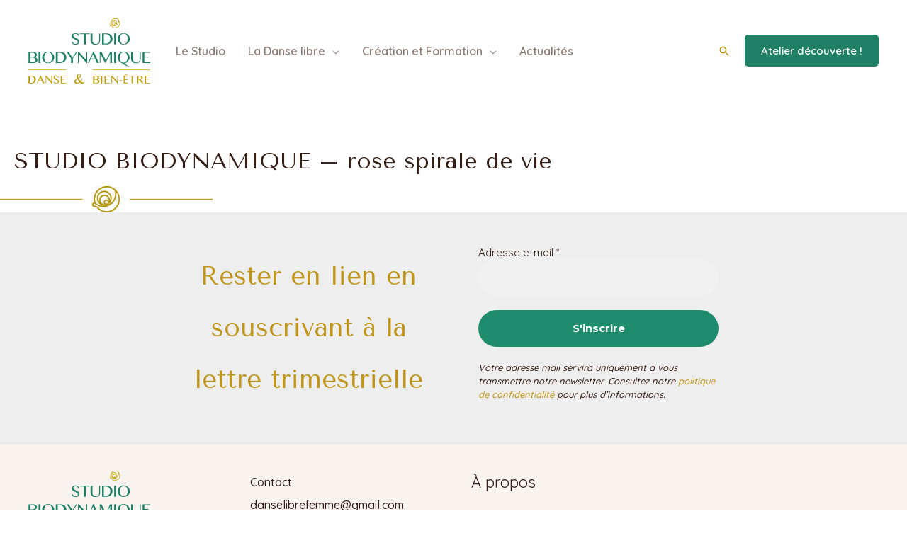

--- FILE ---
content_type: image/svg+xml
request_url: https://studiobiodynamique.com/wp-content/uploads/2021/06/logo-studio-biodynamique.svg
body_size: 17967
content:
<?xml version="1.0" encoding="UTF-8"?> <svg xmlns="http://www.w3.org/2000/svg" id="Calque_1" data-name="Calque 1" viewBox="0 0 491.2 262.45"><defs><style>.cls-1{fill:#1f8065;}.cls-2,.cls-3{fill:#bd9a00;}.cls-3{fill-rule:evenodd;}</style></defs><path class="cls-1" d="M190.64,102.9a12.06,12.06,0,0,0,3.27-.45,9,9,0,0,0,2.87-1.34,7,7,0,0,0,2-2.19,5.73,5.73,0,0,0,.77-3,6.39,6.39,0,0,0-1.06-3.62,12.59,12.59,0,0,0-2.76-2.92,26.59,26.59,0,0,0-3.91-2.51c-1.47-.77-3-1.56-4.48-2.34s-3-1.61-4.48-2.48A21.69,21.69,0,0,1,179,79.2a13.59,13.59,0,0,1-2.77-3.54,9.43,9.43,0,0,1-1.05-4.52,11.59,11.59,0,0,1,1-4.73,10.52,10.52,0,0,1,2.81-3.79,13.54,13.54,0,0,1,4.55-2.5,19.23,19.23,0,0,1,6.2-.91q6.31,0,10,2.65a14.77,14.77,0,0,1,5.28,7.66l-3.83,1.75a17.92,17.92,0,0,0-1.71-3.73,11.47,11.47,0,0,0-2.49-2.9,10.47,10.47,0,0,0-3.33-1.87,12.81,12.81,0,0,0-4.25-.66,10.66,10.66,0,0,0-3.69.59A8.09,8.09,0,0,0,183,64.24a6.27,6.27,0,0,0-1.56,2.13,5.91,5.91,0,0,0-.53,2.45A5.24,5.24,0,0,0,182,72a13.86,13.86,0,0,0,2.84,2.76,30.2,30.2,0,0,0,4,2.51l4.62,2.44q2.34,1.24,4.61,2.58a25.11,25.11,0,0,1,4,2.94,14.14,14.14,0,0,1,2.84,3.5A8.36,8.36,0,0,1,206.05,93a12.36,12.36,0,0,1-1,5,11.27,11.27,0,0,1-3,4,14.66,14.66,0,0,1-5,2.74,24.06,24.06,0,0,1-12.66.31,14.54,14.54,0,0,1-4.45-2.05,13.35,13.35,0,0,1-3.3-3.28,18.7,18.7,0,0,1-2.27-4.41l4-1.66a15,15,0,0,0,1.89,3.9,12.4,12.4,0,0,0,2.76,2.92,11.72,11.72,0,0,0,3.51,1.82A13.43,13.43,0,0,0,190.64,102.9Z"></path><path class="cls-1" d="M247.22,60.23V63.1H231.14v41.59h-7.47V63.1H207.56V60.23Z"></path><path class="cls-1" d="M250.67,60.23h7.47V89.08a14.85,14.85,0,0,0,1,5.35,12.88,12.88,0,0,0,2.8,4.38,13,13,0,0,0,4.37,3,15.61,15.61,0,0,0,11.46,0,12.8,12.8,0,0,0,4.34-3,13,13,0,0,0,2.74-4.38,14.85,14.85,0,0,0,1-5.35V60.23h3.28V89.08A18.67,18.67,0,0,1,288,95.51a14,14,0,0,1-3.47,5.3,16.59,16.59,0,0,1-6.05,3.6,26.05,26.05,0,0,1-8.85,1.33,23,23,0,0,1-8.14-1.33,17.13,17.13,0,0,1-5.94-3.62,15.27,15.27,0,0,1-3.62-5.36,17.29,17.29,0,0,1-1.23-6.51Z"></path><path class="cls-1" d="M296.82,60.23H311.6a47.6,47.6,0,0,1,11.79,1.28,20.24,20.24,0,0,1,8.22,4.08A21,21,0,0,1,337.27,73a21.64,21.64,0,0,1,1.9,9.11,22.75,22.75,0,0,1-1.71,8.81,20.41,20.41,0,0,1-5,7.19,23.48,23.48,0,0,1-8.07,4.86,31.87,31.87,0,0,1-11,1.77h-16.6Zm7.47,41.2h7.91a20,20,0,0,0,7.09-1.24,16.29,16.29,0,0,0,5.79-3.69,17.36,17.36,0,0,0,3.9-6,22.59,22.59,0,0,0,1.42-8.28,20.36,20.36,0,0,0-1.35-7.52,17.3,17.3,0,0,0-3.75-5.9,16.93,16.93,0,0,0-5.74-3.86,18.68,18.68,0,0,0-7.29-1.39h-8Z"></path><path class="cls-1" d="M345.81,60.23h7.47v44.46h-7.47Z"></path><path class="cls-1" d="M384.43,105.74A25.47,25.47,0,0,1,372,102.52,24.53,24.53,0,0,1,367,98.83a23.06,23.06,0,0,1-3.79-4.77,23.65,23.65,0,0,1-2.43-5.62,22.68,22.68,0,0,1-.86-6.25,21.83,21.83,0,0,1,.86-6.13,22.56,22.56,0,0,1,2.43-5.49A22.07,22.07,0,0,1,367,65.93,24.45,24.45,0,0,1,372,62.34,25,25,0,0,1,377.82,60,27.33,27.33,0,0,1,391,60a24.66,24.66,0,0,1,10.82,5.91,22.12,22.12,0,0,1,3.8,4.64,22.53,22.53,0,0,1,2.42,5.49,21.47,21.47,0,0,1,.87,6.13,22.45,22.45,0,0,1-.87,6.24,23.52,23.52,0,0,1-2.42,5.63,23.11,23.11,0,0,1-3.8,4.77A24.26,24.26,0,0,1,391,104.89,25.14,25.14,0,0,1,384.43,105.74Zm0-2.24a13.91,13.91,0,0,0,6.73-1.59,14.32,14.32,0,0,0,4.93-4.44,20.9,20.9,0,0,0,3-6.75,32.79,32.79,0,0,0,1-8.53,31.48,31.48,0,0,0-1-8.38,20.09,20.09,0,0,0-3-6.57,13.92,13.92,0,0,0-4.93-4.3,14.36,14.36,0,0,0-6.73-1.53,14.68,14.68,0,0,0-6.85,1.53,13.75,13.75,0,0,0-4.93,4.3,19.83,19.83,0,0,0-3,6.57,32.79,32.79,0,0,0-1,8.38,34.17,34.17,0,0,0,1,8.53,20.63,20.63,0,0,0,3,6.75,13.67,13.67,0,0,0,11.78,6Z"></path><path class="cls-2" d="M.49,230.65H10.77a33.25,33.25,0,0,1,8.21.89,14.07,14.07,0,0,1,5.71,2.84,14.61,14.61,0,0,1,3.94,5.12A15.09,15.09,0,0,1,30,245.84,15.9,15.9,0,0,1,28.77,252a14.53,14.53,0,0,1-3.47,5,16.48,16.48,0,0,1-5.61,3.38A22.08,22.08,0,0,1,12,261.58H.49Zm5.2,28.66h5.5a13.85,13.85,0,0,0,4.93-.86,11.3,11.3,0,0,0,4-2.57,12,12,0,0,0,2.71-4.19,15.59,15.59,0,0,0,1-5.76,14.26,14.26,0,0,0-.93-5.23,12.28,12.28,0,0,0-2.61-4.11,11.78,11.78,0,0,0-4-2.68,13,13,0,0,0-5.07-1H5.69Z"></path><path class="cls-2" d="M49.94,229.94,64.5,261.58H59.22l-4.73-10.33H41.24l-4.89,10.33h-2.6l14.9-31.64Zm-7.79,19.32H53.53L47.92,237Z"></path><path class="cls-2" d="M69.63,230.65h2.91l20.27,22.6H93v-22.6H95.3v31.66H94.1l-22-25.15H72v24.42H69.63Z"></path><path class="cls-2" d="M112.66,260.34a8.42,8.42,0,0,0,2.28-.32,6.12,6.12,0,0,0,2-.93,5,5,0,0,0,1.41-1.52,4,4,0,0,0,.53-2.08,4.4,4.4,0,0,0-.73-2.51,9,9,0,0,0-1.92-2,18.7,18.7,0,0,0-2.72-1.74l-3.12-1.63c-1.06-.55-2.1-1.12-3.12-1.72a15.8,15.8,0,0,1-2.72-2,9.41,9.41,0,0,1-1.92-2.46,6.53,6.53,0,0,1-.73-3.14,8.17,8.17,0,0,1,.66-3.3,7.32,7.32,0,0,1,2-2.63,9.24,9.24,0,0,1,3.16-1.74,13.27,13.27,0,0,1,4.32-.64,11.62,11.62,0,0,1,6.94,1.85,10.26,10.26,0,0,1,3.67,5.32L120,238.33a12.8,12.8,0,0,0-1.19-2.59,8.08,8.08,0,0,0-1.73-2,7.24,7.24,0,0,0-2.32-1.3,8.84,8.84,0,0,0-3-.46,7.39,7.39,0,0,0-2.56.41,5.65,5.65,0,0,0-1.82,1.07,4.38,4.38,0,0,0-1.09,1.49,4.21,4.21,0,0,0-.36,1.69,3.68,3.68,0,0,0,.75,2.24,9.56,9.56,0,0,0,2,1.92,22.38,22.38,0,0,0,2.79,1.74l3.21,1.7c1.09.58,2.16,1.17,3.21,1.8a17.25,17.25,0,0,1,2.8,2,10,10,0,0,1,2,2.43,5.85,5.85,0,0,1,.76,2.94,8.65,8.65,0,0,1-.7,3.45,8,8,0,0,1-2.1,2.82,10.19,10.19,0,0,1-3.48,1.91,16.7,16.7,0,0,1-8.8.21,10.2,10.2,0,0,1-3.09-1.42,9.06,9.06,0,0,1-2.3-2.28,13.26,13.26,0,0,1-1.58-3.07l2.8-1.15a10.1,10.1,0,0,0,1.31,2.7,8.9,8.9,0,0,0,1.92,2,8.19,8.19,0,0,0,2.44,1.26A9.24,9.24,0,0,0,112.66,260.34Z"></path><path class="cls-2" d="M151.87,230.65v2H135.58v11.06h10.9v2h-10.9v13.88h16.29v2H130.38V230.65Z"></path><path class="cls-2" d="M218,241.78a27,27,0,0,1-.83,3.5,22.1,22.1,0,0,1-1.17,2.95,21.35,21.35,0,0,1-1.59,2.67c-.59.86-1.27,1.78-2,2.74a26.49,26.49,0,0,0,4,3.39,6.38,6.38,0,0,0,3.48,1.25,7.29,7.29,0,0,0,3.54-.8,5.64,5.64,0,0,0,2.39-2.86l1,.36a10.51,10.51,0,0,1-1.19,3.2,8.26,8.26,0,0,1-4.7,3.78,10.85,10.85,0,0,1-3.29.49,9.72,9.72,0,0,1-4.68-1.31,23.55,23.55,0,0,1-4.7-3.44,25.47,25.47,0,0,1-2.82,1.92,21,21,0,0,1-3.09,1.51,20.61,20.61,0,0,1-3.33,1,19,19,0,0,1-3.57.34,14.6,14.6,0,0,1-4.42-.59,8.16,8.16,0,0,1-3-1.65,6.33,6.33,0,0,1-1.7-2.52,9.28,9.28,0,0,1-.54-3.23,10,10,0,0,1,1-4.48,12.66,12.66,0,0,1,2.5-3.5,19.35,19.35,0,0,1,3.56-2.75c1.33-.81,2.71-1.55,4.11-2.24a40.3,40.3,0,0,1-1.83-4.5,11.27,11.27,0,0,1-.67-3.44A10.85,10.85,0,0,1,195,230a9.07,9.07,0,0,1,1.79-3.06,8.87,8.87,0,0,1,3-2.15A10.24,10.24,0,0,1,204,224a10.42,10.42,0,0,1,3.33.52A7.84,7.84,0,0,1,210,226a7.21,7.21,0,0,1,1.83,2.42,7.41,7.41,0,0,1,.68,3.21,5.82,5.82,0,0,1-.86,3.18,9.53,9.53,0,0,1-2.24,2.44,19,19,0,0,1-3.15,2c-1.18.59-2.37,1.17-3.56,1.73a43.05,43.05,0,0,0,3.48,5.44,60.75,60.75,0,0,0,4.4,5.29,34.2,34.2,0,0,0,2.39-3,27.48,27.48,0,0,0,1.72-2.74,18.92,18.92,0,0,0,1.15-2.46,16.8,16.8,0,0,0,.65-2.14Zm-20.09,1.56a20.21,20.21,0,0,0-2.58,1.77,13.34,13.34,0,0,0-2.05,2.07,9.82,9.82,0,0,0-1.34,2.34,6.8,6.8,0,0,0-.49,2.51,8.05,8.05,0,0,0,.48,2.81,6.33,6.33,0,0,0,1.38,2.27,6.47,6.47,0,0,0,2.19,1.5,7.4,7.4,0,0,0,2.91.54,9.44,9.44,0,0,0,4.17-1,20.43,20.43,0,0,0,3.77-2.39,33.78,33.78,0,0,1-2.42-2.86c-.76-1-1.49-2.05-2.18-3.12s-1.36-2.15-2-3.24S198.44,244.41,197.86,243.34Zm4-4.07c.95-.49,1.84-1,2.67-1.52a12,12,0,0,0,2.17-1.73,7.71,7.71,0,0,0,1.43-2.06,5.75,5.75,0,0,0,.53-2.46,7.58,7.58,0,0,0-.34-2.39,5.58,5.58,0,0,0-.94-1.78,3.92,3.92,0,0,0-3.1-1.5,3.4,3.4,0,0,0-1.85.53,5.38,5.38,0,0,0-1.49,1.37,6.38,6.38,0,0,0-1,1.88,6.27,6.27,0,0,0-.36,2,12.61,12.61,0,0,0,.61,3.67A21.28,21.28,0,0,0,201.87,239.27Z"></path><path class="cls-2" d="M261.19,230.65h12.46a17.45,17.45,0,0,1,4.53.56,12,12,0,0,1,3.54,1.55,7.6,7.6,0,0,1,2.3,2.4,6,6,0,0,1,.82,3.09,8.7,8.7,0,0,1-.27,2.26,5.33,5.33,0,0,1-.91,1.85,7.76,7.76,0,0,1-1.73,1.62,19.35,19.35,0,0,1-2.73,1.55v.09a10.58,10.58,0,0,1,3,.9,7.49,7.49,0,0,1,2.29,1.61,6.93,6.93,0,0,1,1.46,2.25,7.54,7.54,0,0,1,.51,2.83,7.23,7.23,0,0,1-.77,3.28,8,8,0,0,1-2.18,2.67,10.63,10.63,0,0,1-3.4,1.77,14.53,14.53,0,0,1-4.47.65H261.19Zm5.2,13.92H273a8.27,8.27,0,0,0,2.78-.44,6,6,0,0,0,2.05-1.23A5.27,5.27,0,0,0,279.1,241a6.08,6.08,0,0,0,.43-2.33,5.82,5.82,0,0,0-.51-2.46,4.75,4.75,0,0,0-1.6-1.9,7.84,7.84,0,0,0-2.75-1.21,16.53,16.53,0,0,0-4-.42h-4.28Zm0,14.74H272a15.61,15.61,0,0,0,3.92-.43,8.28,8.28,0,0,0,2.76-1.21,4.94,4.94,0,0,0,1.61-1.87,5.7,5.7,0,0,0,.52-2.41,7.83,7.83,0,0,0-.47-2.73,5.2,5.2,0,0,0-1.53-2.19,7.56,7.56,0,0,0-2.77-1.45,14.15,14.15,0,0,0-4.2-.54h-5.46Z"></path><path class="cls-2" d="M292.57,230.65h5.19v30.93h-5.19Z"></path><path class="cls-2" d="M328.16,230.65v2h-16.3v11.06h10.91v2H311.86v13.88h16.3v2H306.67V230.65Z"></path><path class="cls-2" d="M335.07,230.65H338l20.27,22.6h.2v-22.6h2.28v31.66h-1.2l-21.95-25.15h-.18v24.42h-2.33Z"></path><path class="cls-2" d="M378.25,249.08v2.73H366.89v-2.73Z"></path><path class="cls-2" d="M399.85,247.2H387.93v11.06h13.29v3.32H384V230.92h16.55v3.32h-12.6v9.69h11.92Zm-6.14-23.1,4.78,5.18h-3.37l-2.86-3.14h-.1l-2.9,3.14H386l4.68-5.18Z"></path><path class="cls-2" d="M432.51,230.65v2H421.32v28.93h-5.2V232.65H404.91v-2Z"></path><path class="cls-2" d="M438.42,230.65h10.7a17.88,17.88,0,0,1,4.89.6,10.28,10.28,0,0,1,3.5,1.68,7.13,7.13,0,0,1,2.11,2.55,7.38,7.38,0,0,1,.71,3.23,6.78,6.78,0,0,1-.54,2.7,7.47,7.47,0,0,1-1.55,2.26,9.55,9.55,0,0,1-2.4,1.76,13.25,13.25,0,0,1-3.08,1.14l11.25,15h-6L447.25,247h-3.64v14.54h-5.19Zm5.19,14.83h3a10.73,10.73,0,0,0,3.23-.46,7.78,7.78,0,0,0,2.56-1.33,6.06,6.06,0,0,0,1.7-2.07,6,6,0,0,0,.61-2.73,6.39,6.39,0,0,0-.49-2.54,5.7,5.7,0,0,0-1.35-2,6.17,6.17,0,0,0-2.06-1.3,7.22,7.22,0,0,0-2.62-.46h-4.58Z"></path><path class="cls-2" d="M490.53,230.65v2h-16.3v11.06h10.9v2h-10.9v13.88h16.3v2H469V230.65Z"></path><path class="cls-1" d="M.42,135h17.9a24.7,24.7,0,0,1,6.51.8A16.61,16.61,0,0,1,29.92,138a10.61,10.61,0,0,1,3.3,3.45,8.58,8.58,0,0,1,1.19,4.43,12.51,12.51,0,0,1-.39,3.26,7.52,7.52,0,0,1-1.31,2.66,10.62,10.62,0,0,1-2.49,2.33,26.68,26.68,0,0,1-3.92,2.22v.13a15.79,15.79,0,0,1,4.29,1.29,11.3,11.3,0,0,1,3.29,2.31A10.08,10.08,0,0,1,36,163.34a10.88,10.88,0,0,1,.73,4.07,10.3,10.3,0,0,1-1.1,4.72A11.35,11.35,0,0,1,32.47,176a15.13,15.13,0,0,1-4.89,2.56,21.14,21.14,0,0,1-6.42.92H.42Zm7.46,20H17.4a11.74,11.74,0,0,0,4-.64,8.61,8.61,0,0,0,3-1.77,7.62,7.62,0,0,0,1.81-2.67,8.73,8.73,0,0,0,.63-3.35A8.37,8.37,0,0,0,26,143a7,7,0,0,0-2.29-2.73,11.85,11.85,0,0,0-4-1.74A23.94,23.94,0,0,0,14,138H7.88Zm0,21.19H16a22.91,22.91,0,0,0,5.65-.62,12.27,12.27,0,0,0,4-1.74,7.06,7.06,0,0,0,2.31-2.7,8,8,0,0,0,.75-3.46,11.42,11.42,0,0,0-.67-3.93,7.59,7.59,0,0,0-2.2-3.14,10.91,10.91,0,0,0-4-2.09,20.52,20.52,0,0,0-6-.77H7.88Z"></path><path class="cls-1" d="M41.27,135h7.47v44.45H41.27Z"></path><path class="cls-1" d="M79.89,180.5a25.64,25.64,0,0,1-6.61-.85,24.91,24.91,0,0,1-5.87-2.38,24.49,24.49,0,0,1-4.95-3.68,23.17,23.17,0,0,1-6.22-10.39,22.38,22.38,0,0,1-.86-6.26,21.4,21.4,0,0,1,.86-6.12,22.3,22.3,0,0,1,6.22-10.14,24.93,24.93,0,0,1,10.82-5.9,27.33,27.33,0,0,1,13.21,0,24.93,24.93,0,0,1,10.82,5.9,22.17,22.17,0,0,1,3.8,4.65,22.53,22.53,0,0,1,2.42,5.49,21.4,21.4,0,0,1,.87,6.12,22.39,22.39,0,0,1-.87,6.24,23.35,23.35,0,0,1-2.42,5.63,22.9,22.9,0,0,1-3.8,4.78,24.49,24.49,0,0,1-5,3.68,24.74,24.74,0,0,1-5.87,2.38A25.57,25.57,0,0,1,79.89,180.5Zm0-2.24a13.91,13.91,0,0,0,6.73-1.59,14.32,14.32,0,0,0,4.93-4.44,21,21,0,0,0,3-6.75,33.25,33.25,0,0,0,1-8.54,31.87,31.87,0,0,0-1-8.37,20.15,20.15,0,0,0-3-6.58,14,14,0,0,0-4.93-4.29,14.36,14.36,0,0,0-6.73-1.53A14.68,14.68,0,0,0,73,137.7,13.82,13.82,0,0,0,68.11,142a19.88,19.88,0,0,0-3,6.58,32.77,32.77,0,0,0-1,8.37,34.19,34.19,0,0,0,1,8.54,20.72,20.72,0,0,0,3,6.75,13.67,13.67,0,0,0,11.78,6Z"></path><path class="cls-1" d="M111,135h14.77a47.53,47.53,0,0,1,11.79,1.27,20.25,20.25,0,0,1,8.22,4.09,21.17,21.17,0,0,1,5.67,7.35,21.82,21.82,0,0,1,1.89,9.11,22.71,22.71,0,0,1-1.7,8.81,20.61,20.61,0,0,1-5,7.2,23.41,23.41,0,0,1-8.08,4.85,31.63,31.63,0,0,1-11,1.77H111Zm7.46,41.2h7.92a20,20,0,0,0,7.08-1.25,16.22,16.22,0,0,0,5.8-3.68,17.48,17.48,0,0,0,3.89-6,22.4,22.4,0,0,0,1.42-8.29,20.51,20.51,0,0,0-1.34-7.51,17.51,17.51,0,0,0-3.75-5.9,17,17,0,0,0-5.75-3.87,18.86,18.86,0,0,0-7.29-1.39h-8Z"></path><path class="cls-1" d="M162.19,135l15.42,22.53L193,135h4l-17.23,25.24v19.21h-7.47V160.93L154.54,135Z"></path><path class="cls-1" d="M200.11,135h4.18l29.14,32.49h.28V135H237V180.5h-1.72l-31.56-36.16h-.26v35.1h-3.35Z"></path><path class="cls-1" d="M263.4,134l20.93,45.47h-7.6l-6.79-14.84H250.89l-7,14.84h-3.73L261.54,134Zm-11.21,27.76h16.38l-8.08-17.58Z"></path><path class="cls-1" d="M287.46,135h7.63l17.3,34.11h.35l17-34.11h7.5v44.45h-7.5V143h-.25l-18.22,36.41H309.7l-18.44-36.16h-.51v36.16h-3.29Z"></path><path class="cls-1" d="M345.77,135h7.46v44.45h-7.46Z"></path><path class="cls-1" d="M408,193.36a35.56,35.56,0,0,1-6.49-.61,42.63,42.63,0,0,1-6.26-1.66,50.35,50.35,0,0,1-5.77-2.42,52.29,52.29,0,0,1-5.11-2.91,39.71,39.71,0,0,1-4.21-3.13,25.46,25.46,0,0,1-3.08-3.06,19.9,19.9,0,0,1-7-3.21,24.57,24.57,0,0,1-5.44-5.38,25.39,25.39,0,0,1-3.56-6.73,22.27,22.27,0,0,1,1.93-18.89,23.81,23.81,0,0,1,3.72-4.66,22.79,22.79,0,0,1,4.87-3.59,26.25,26.25,0,0,1,19-2.31,25.5,25.5,0,0,1,5.83,2.31,23.11,23.11,0,0,1,4.88,3.59,22.8,22.8,0,0,1,3.73,4.66,22,22,0,0,1,2.38,5.49,22.44,22.44,0,0,1,.83,6.09,21.54,21.54,0,0,1-.62,5.12,25.25,25.25,0,0,1-1.77,4.91,24.74,24.74,0,0,1-6.48,8.23,23,23,0,0,1-4.44,2.89,20.39,20.39,0,0,1-5.07,1.74,15.11,15.11,0,0,0,2.46,4.42,20,20,0,0,0,4.13,4,22.64,22.64,0,0,0,5.35,2.86,17.39,17.39,0,0,0,6.15,1.09Zm-23.93-15.1a17.32,17.32,0,0,0,6.7-2.07,15.66,15.66,0,0,0,4.95-4.39,19.82,19.82,0,0,0,3.05-6.48,31.48,31.48,0,0,0,1-8.38,31.88,31.88,0,0,0-1-8.37,20.37,20.37,0,0,0-3-6.58,14,14,0,0,0-4.93-4.29,14.36,14.36,0,0,0-6.73-1.53,14.68,14.68,0,0,0-6.85,1.53,13.9,13.9,0,0,0-4.93,4.29,19.88,19.88,0,0,0-3,6.58,32.77,32.77,0,0,0-1,8.37,34.19,34.19,0,0,0,1,8.54,20.72,20.72,0,0,0,3,6.75,13.67,13.67,0,0,0,11.78,6Z"></path><path class="cls-1" d="M414.16,135h7.47v28.85a14.59,14.59,0,0,0,1,5.34,12.75,12.75,0,0,0,2.79,4.39,13.17,13.17,0,0,0,4.37,3,14.49,14.49,0,0,0,5.71,1.08,14.66,14.66,0,0,0,5.75-1.08,12.84,12.84,0,0,0,4.34-3,13.08,13.08,0,0,0,2.74-4.39,14.79,14.79,0,0,0,1-5.34V135h3.29v28.85a18.49,18.49,0,0,1-1.11,6.43,13.89,13.89,0,0,1-3.46,5.3,16.59,16.59,0,0,1-6.05,3.6,26.3,26.3,0,0,1-8.85,1.33,23.19,23.19,0,0,1-8.14-1.33,17.13,17.13,0,0,1-5.94-3.62,15.27,15.27,0,0,1-3.62-5.36,17.33,17.33,0,0,1-1.23-6.51Z"></path><path class="cls-1" d="M491.2,135v2.87H467.78v15.89h15.67v2.88H467.78v19.94H491.2v2.87H460.31V135Z"></path><path class="cls-3" d="M332.15,25c-.18-.88-.38-1.74-.54-2.61a17,17,0,0,1-.16-4.39A19,19,0,0,1,346.68,1.06,18.86,18.86,0,0,1,364.19,7a18.74,18.74,0,0,1,4.73,10.43A18.3,18.3,0,0,1,366,29.73a18.36,18.36,0,0,1-10.41,7.85,18,18,0,0,1-10.43.11,18.47,18.47,0,0,1-7.26-3.92c-.81-.71-1.57-1.47-2.39-2.16a6.59,6.59,0,0,0-3.94-1.49,3,3,0,0,1-1.78-.61,2.47,2.47,0,0,1-1-2.37,2.51,2.51,0,0,1,3-2.15A1.43,1.43,0,0,0,332.15,25ZM345,30c1-.1,2-.15,3-.3a18,18,0,0,0,9.35-4.43A18,18,0,0,0,362,18.81a18.61,18.61,0,0,0,.76-12.65,1.17,1.17,0,0,0-.31-.48,18.11,18.11,0,0,0-3.75-2.55,18.31,18.31,0,0,0-11.4-1.79A17.72,17.72,0,0,0,335.6,8.28a18.26,18.26,0,0,0-3.29,15.85,2.69,2.69,0,0,0,1,1.61A18.88,18.88,0,0,0,345,30ZM363.28,6.43l-.09.06.06.22a18,18,0,0,1-.18,10.09,18.68,18.68,0,0,1-5.72,8.85,19.06,19.06,0,0,1-7.29,3.92,18.23,18.23,0,0,1-10.4-.1,21.5,21.5,0,0,1-6.86-3.65,2.24,2.24,0,0,0-1.39-.49,2.08,2.08,0,0,0-2.18,2,2.05,2.05,0,0,0,1.56,2.22c.55.14,1.1.21,1.65.31a8,8,0,0,1,4.25,2.26,25.43,25.43,0,0,0,2,1.86,18,18,0,0,0,14.72,3.74A17.71,17.71,0,0,0,365,30.66a18,18,0,0,0,3.5-13.8,17.61,17.61,0,0,0-3.6-8.54C364.38,7.66,363.82,7.05,363.28,6.43Z"></path><path class="cls-2" d="M350.25,39.11a19.77,19.77,0,0,1-12.79-4.81l-1-.91c-.45-.42-.9-.84-1.37-1.24a5.9,5.9,0,0,0-3.53-1.32,3.68,3.68,0,0,1-2.19-.77,3.26,3.26,0,0,1,1.9-5.82c-.12-.58-.24-1.15-.35-1.73a17,17,0,0,1-.17-4.57A19.42,19.42,0,0,1,333,10.33a19.16,19.16,0,0,1,4.39-5.49A19.61,19.61,0,0,1,346.54.37a19,19,0,0,1,11.26,1.2,19.29,19.29,0,0,1,6.92,4.92,19.49,19.49,0,0,1,4.9,10.82,19.09,19.09,0,0,1-3,12.8,19.64,19.64,0,0,1-16.37,9ZM331.44,25.65l0,.39a1.38,1.38,0,0,0-1.49,1.36,1.36,1.36,0,0,0,1,1.49c.39.09.79.16,1.18.23l.42.07a8.65,8.65,0,0,1,4.62,2.45l.19.19a22.49,22.49,0,0,0,1.77,1.62A17.3,17.3,0,0,0,350,37.33h0a20.76,20.76,0,0,0,3.28-.28,17,17,0,0,0,11.11-6.81A17.49,17.49,0,0,0,367.8,17a17,17,0,0,0-3.39-8.1,18.74,18.74,0,0,1-.67,8.16,19.31,19.31,0,0,1-5.93,9.17,19.73,19.73,0,0,1-7.56,4.06,19,19,0,0,1-10.79-.1,22.07,22.07,0,0,1-7.09-3.76,1.52,1.52,0,0,0-.92-.34v-.39ZM350.34,1.8A18.38,18.38,0,0,0,347.4,2,17.09,17.09,0,0,0,336.16,8.7,17.69,17.69,0,0,0,333,24a2,2,0,0,0,.75,1.22,18,18,0,0,0,11.32,4.06l.88-.08c.65-.05,1.31-.11,1.95-.21a17.32,17.32,0,0,0,9-4.25,17.14,17.14,0,0,0,4.46-6.17,17.91,17.91,0,0,0,.73-12.19,16.35,16.35,0,0,0-3.7-2.6A17.71,17.71,0,0,0,350.34,1.8Z"></path><path class="cls-3" d="M346.4,28.34A10.48,10.48,0,0,1,336,18a10.37,10.37,0,1,1,20.73,0A10.46,10.46,0,0,1,346.4,28.34Zm-2.68-.78a7.38,7.38,0,1,1,7.11-12.9,7.24,7.24,0,0,1,3.26,4.64,7.61,7.61,0,0,1-1.68,6.57A6.46,6.46,0,0,0,354.36,24a9.83,9.83,0,0,0,1.94-7.42,10,10,0,0,0-19.89,1.85A9.85,9.85,0,0,0,343.72,27.56Zm5.85-.28a3.3,3.3,0,0,1-.11-6.59,3.18,3.18,0,0,1,2.25.87,3.31,3.31,0,0,1,1,3.1,7,7,0,0,0-.81-8.69,7,7,0,0,0-10.27,9.62C343.65,27.75,348,28.7,349.57,27.28Zm-.05-.4a2.91,2.91,0,1,0-2.9-2.86A2.84,2.84,0,0,0,349.52,26.88Z"></path><path class="cls-2" d="M348.66,29.24,347.43,29a8.77,8.77,0,0,1-1,.05h0A11.17,11.17,0,0,1,335.33,18,11.2,11.2,0,0,1,346.39,6.91,11.17,11.17,0,0,1,357.46,18,11.24,11.24,0,0,1,348,28.92Zm-1.8-14.67a6.17,6.17,0,0,0-4.25,1.64,6.38,6.38,0,0,0-.42,8.9,7.5,7.5,0,0,0,5.12,2.14h0a4,4,0,0,1-1.77-3.41A4,4,0,0,1,349.45,20h0a3.85,3.85,0,0,1,2.74,1.06,4,4,0,0,1,.87,1.13,6.3,6.3,0,0,0-1.62-5.72A6.49,6.49,0,0,0,346.86,14.57Zm2.63,6.83v.37a2.2,2.2,0,0,0,0,4.4,2.19,2.19,0,0,0,1.61-.63,2.23,2.23,0,0,0,.61-1.63,2.13,2.13,0,0,0-2.24-2.14V21.4ZM346.38,8.68l-.65,0a9.29,9.29,0,0,0-6.16,15.57,10.07,10.07,0,0,1-.48-1.37,8.11,8.11,0,0,1,1.15-6.59,8.24,8.24,0,0,1,6.67-3.52,8.11,8.11,0,0,1,7.86,6.35,7.61,7.61,0,0,1,.18,2.5,9.47,9.47,0,0,0,.65-5A9.24,9.24,0,0,0,346.38,8.68Z"></path><rect class="cls-2" y="204.33" width="153.09" height="2.84"></rect><rect class="cls-2" x="258" y="204.33" width="233.02" height="2.84"></rect></svg> 